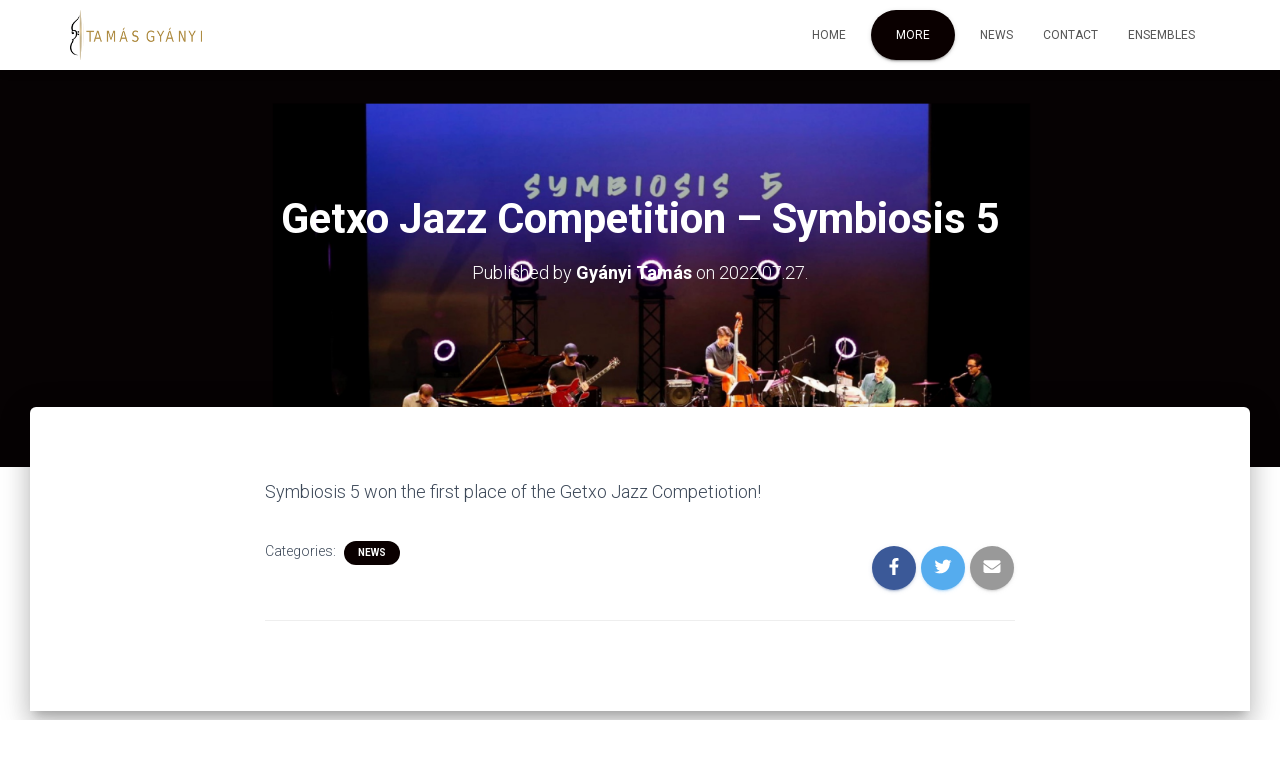

--- FILE ---
content_type: text/html; charset=UTF-8
request_url: https://gyanyitamas.com/2022/07/27/getxo-jazz-competition-symbiosis-5/
body_size: 7600
content:
<!DOCTYPE html>
<html lang="en-US">

<head>
	<meta charset='UTF-8'>
	<meta name="viewport" content="width=device-width, initial-scale=1">
	<link rel="profile" href="http://gmpg.org/xfn/11">
		<title>Getxo Jazz Competition &#8211; Symbiosis 5 &#8211; gyanyitamas.com</title>
<meta name='robots' content='max-image-preview:large' />
<link rel='dns-prefetch' href='//fonts.googleapis.com' />
<link rel='dns-prefetch' href='//s.w.org' />
<link rel="alternate" type="application/rss+xml" title="gyanyitamas.com &raquo; Feed" href="https://gyanyitamas.com/feed/" />
<link rel="alternate" type="application/rss+xml" title="gyanyitamas.com &raquo; Comments Feed" href="https://gyanyitamas.com/comments/feed/" />
		<script type="text/javascript">
			window._wpemojiSettings = {"baseUrl":"https:\/\/s.w.org\/images\/core\/emoji\/13.1.0\/72x72\/","ext":".png","svgUrl":"https:\/\/s.w.org\/images\/core\/emoji\/13.1.0\/svg\/","svgExt":".svg","source":{"concatemoji":"https:\/\/gyanyitamas.com\/wp-includes\/js\/wp-emoji-release.min.js?ver=5.8.1"}};
			!function(e,a,t){var n,r,o,i=a.createElement("canvas"),p=i.getContext&&i.getContext("2d");function s(e,t){var a=String.fromCharCode;p.clearRect(0,0,i.width,i.height),p.fillText(a.apply(this,e),0,0);e=i.toDataURL();return p.clearRect(0,0,i.width,i.height),p.fillText(a.apply(this,t),0,0),e===i.toDataURL()}function c(e){var t=a.createElement("script");t.src=e,t.defer=t.type="text/javascript",a.getElementsByTagName("head")[0].appendChild(t)}for(o=Array("flag","emoji"),t.supports={everything:!0,everythingExceptFlag:!0},r=0;r<o.length;r++)t.supports[o[r]]=function(e){if(!p||!p.fillText)return!1;switch(p.textBaseline="top",p.font="600 32px Arial",e){case"flag":return s([127987,65039,8205,9895,65039],[127987,65039,8203,9895,65039])?!1:!s([55356,56826,55356,56819],[55356,56826,8203,55356,56819])&&!s([55356,57332,56128,56423,56128,56418,56128,56421,56128,56430,56128,56423,56128,56447],[55356,57332,8203,56128,56423,8203,56128,56418,8203,56128,56421,8203,56128,56430,8203,56128,56423,8203,56128,56447]);case"emoji":return!s([10084,65039,8205,55357,56613],[10084,65039,8203,55357,56613])}return!1}(o[r]),t.supports.everything=t.supports.everything&&t.supports[o[r]],"flag"!==o[r]&&(t.supports.everythingExceptFlag=t.supports.everythingExceptFlag&&t.supports[o[r]]);t.supports.everythingExceptFlag=t.supports.everythingExceptFlag&&!t.supports.flag,t.DOMReady=!1,t.readyCallback=function(){t.DOMReady=!0},t.supports.everything||(n=function(){t.readyCallback()},a.addEventListener?(a.addEventListener("DOMContentLoaded",n,!1),e.addEventListener("load",n,!1)):(e.attachEvent("onload",n),a.attachEvent("onreadystatechange",function(){"complete"===a.readyState&&t.readyCallback()})),(n=t.source||{}).concatemoji?c(n.concatemoji):n.wpemoji&&n.twemoji&&(c(n.twemoji),c(n.wpemoji)))}(window,document,window._wpemojiSettings);
		</script>
		<style type="text/css">
img.wp-smiley,
img.emoji {
	display: inline !important;
	border: none !important;
	box-shadow: none !important;
	height: 1em !important;
	width: 1em !important;
	margin: 0 .07em !important;
	vertical-align: -0.1em !important;
	background: none !important;
	padding: 0 !important;
}
</style>
	<link rel='stylesheet' id='wp-block-library-css'  href='https://gyanyitamas.com/wp-includes/css/dist/block-library/style.min.css?ver=5.8.1' type='text/css' media='all' />
<link rel='stylesheet' id='bootstrap-css'  href='https://gyanyitamas.com/wp-content/themes/hestia/assets/bootstrap/css/bootstrap.min.css?ver=1.0.2' type='text/css' media='all' />
<link rel='stylesheet' id='hestia-font-sizes-css'  href='https://gyanyitamas.com/wp-content/themes/hestia/assets/css/font-sizes.min.css?ver=3.0.21' type='text/css' media='all' />
<link rel='stylesheet' id='hestia_style-css'  href='https://gyanyitamas.com/wp-content/themes/hestia/style.min.css?ver=3.0.21' type='text/css' media='all' />
<style id='hestia_style-inline-css' type='text/css'>
.hestia-top-bar, .hestia-top-bar .widget.widget_shopping_cart .cart_list {
			background-color: #363537
		}
		.hestia-top-bar .widget .label-floating input[type=search]:-webkit-autofill {
			-webkit-box-shadow: inset 0 0 0px 9999px #363537
		}.hestia-top-bar, .hestia-top-bar .widget .label-floating input[type=search], .hestia-top-bar .widget.widget_search form.form-group:before, .hestia-top-bar .widget.widget_product_search form.form-group:before, .hestia-top-bar .widget.widget_shopping_cart:before {
			color: #ffffff
		} 
		.hestia-top-bar .widget .label-floating input[type=search]{
			-webkit-text-fill-color:#ffffff !important 
		}
		.hestia-top-bar div.widget.widget_shopping_cart:before, .hestia-top-bar .widget.widget_product_search form.form-group:before, .hestia-top-bar .widget.widget_search form.form-group:before{
			background-color: #ffffff
		}.hestia-top-bar a, .hestia-top-bar .top-bar-nav li a {
			color: #ffffff
		}
		.hestia-top-bar ul li a[href*="mailto:"]:before, .hestia-top-bar ul li a[href*="tel:"]:before{
			background-color: #ffffff
		}
		.hestia-top-bar a:hover, .hestia-top-bar .top-bar-nav li a:hover {
			color: #eeeeee
		}
		.hestia-top-bar ul li:hover a[href*="mailto:"]:before, .hestia-top-bar ul li:hover a[href*="tel:"]:before{
			background-color: #eeeeee
		}
		

		a,
		.navbar .dropdown-menu li:hover > a,
		.navbar .dropdown-menu li:focus > a,
		.navbar .dropdown-menu li:active > a,
		.navbar .navbar-nav > li .dropdown-menu li:hover > a,
		body:not(.home) .navbar-default .navbar-nav > .active:not(.btn) > a,
		body:not(.home) .navbar-default .navbar-nav > .active:not(.btn) > a:hover,
		body:not(.home) .navbar-default .navbar-nav > .active:not(.btn) > a:focus,
		a:hover,
		.card-blog a.moretag:hover,
		.card-blog a.more-link:hover,
		.widget a:hover,
		.has-text-color.has-accent-color,
		p.has-text-color a {
		    color:#0a0000;
		}
		
		.svg-text-color{
			fill:#0a0000;
		}
		
		.pagination span.current, .pagination span.current:focus, .pagination span.current:hover {
			border-color:#0a0000
		}
		
		button,
		button:hover,
		.woocommerce .track_order button[type="submit"],
		.woocommerce .track_order button[type="submit"]:hover,
		div.wpforms-container .wpforms-form button[type=submit].wpforms-submit,
		div.wpforms-container .wpforms-form button[type=submit].wpforms-submit:hover,
		input[type="button"],
		input[type="button"]:hover,
		input[type="submit"],
		input[type="submit"]:hover,
		input#searchsubmit,
		.pagination span.current,
		.pagination span.current:focus,
		.pagination span.current:hover,
		.btn.btn-primary,
		.btn.btn-primary:link,
		.btn.btn-primary:hover,
		.btn.btn-primary:focus,
		.btn.btn-primary:active,
		.btn.btn-primary.active,
		.btn.btn-primary.active:focus,
		.btn.btn-primary.active:hover,
		.btn.btn-primary:active:hover,
		.btn.btn-primary:active:focus,
		.btn.btn-primary:active:hover,
		.hestia-sidebar-open.btn.btn-rose,
		.hestia-sidebar-close.btn.btn-rose,
		.hestia-sidebar-open.btn.btn-rose:hover,
		.hestia-sidebar-close.btn.btn-rose:hover,
		.hestia-sidebar-open.btn.btn-rose:focus,
		.hestia-sidebar-close.btn.btn-rose:focus,
		.label.label-primary,
		.hestia-work .portfolio-item:nth-child(6n+1) .label,
		.nav-cart .nav-cart-content .widget .buttons .button,
		.has-accent-background-color[class*="has-background"] {
		    background-color: #0a0000;
		}
		
		@media (max-width: 768px) {
	
			.navbar-default .navbar-nav>li>a:hover,
			.navbar-default .navbar-nav>li>a:focus,
			.navbar .navbar-nav .dropdown .dropdown-menu li a:hover,
			.navbar .navbar-nav .dropdown .dropdown-menu li a:focus,
			.navbar button.navbar-toggle:hover,
			.navbar .navbar-nav li:hover > a i {
			    color: #0a0000;
			}
		}
		
		body:not(.woocommerce-page) button:not([class^="fl-"]):not(.hestia-scroll-to-top):not(.navbar-toggle):not(.close),
		body:not(.woocommerce-page) .button:not([class^="fl-"]):not(hestia-scroll-to-top):not(.navbar-toggle):not(.add_to_cart_button):not(.product_type_grouped):not(.product_type_external),
		div.wpforms-container .wpforms-form button[type=submit].wpforms-submit,
		input[type="submit"],
		input[type="button"],
		.btn.btn-primary,
		.widget_product_search button[type="submit"],
		.hestia-sidebar-open.btn.btn-rose,
		.hestia-sidebar-close.btn.btn-rose,
		.everest-forms button[type=submit].everest-forms-submit-button {
		    -webkit-box-shadow: 0 2px 2px 0 rgba(10,0,0,0.14),0 3px 1px -2px rgba(10,0,0,0.2),0 1px 5px 0 rgba(10,0,0,0.12);
		    box-shadow: 0 2px 2px 0 rgba(10,0,0,0.14),0 3px 1px -2px rgba(10,0,0,0.2),0 1px 5px 0 rgba(10,0,0,0.12);
		}
		
		.card .header-primary, .card .content-primary,
		.everest-forms button[type=submit].everest-forms-submit-button {
		    background: #0a0000;
		}
		
		body:not(.woocommerce-page) .button:not([class^="fl-"]):not(.hestia-scroll-to-top):not(.navbar-toggle):not(.add_to_cart_button):hover,
		body:not(.woocommerce-page) button:not([class^="fl-"]):not(.hestia-scroll-to-top):not(.navbar-toggle):not(.close):hover,
		div.wpforms-container .wpforms-form button[type=submit].wpforms-submit:hover,
		input[type="submit"]:hover,
		input[type="button"]:hover,
		input#searchsubmit:hover,
		.widget_product_search button[type="submit"]:hover,
		.pagination span.current,
		.btn.btn-primary:hover,
		.btn.btn-primary:focus,
		.btn.btn-primary:active,
		.btn.btn-primary.active,
		.btn.btn-primary:active:focus,
		.btn.btn-primary:active:hover,
		.hestia-sidebar-open.btn.btn-rose:hover,
		.hestia-sidebar-close.btn.btn-rose:hover,
		.pagination span.current:hover,
		.everest-forms button[type=submit].everest-forms-submit-button:hover,
 		.everest-forms button[type=submit].everest-forms-submit-button:focus,
 		.everest-forms button[type=submit].everest-forms-submit-button:active {
			-webkit-box-shadow: 0 14px 26px -12px rgba(10,0,0,0.42),0 4px 23px 0 rgba(0,0,0,0.12),0 8px 10px -5px rgba(10,0,0,0.2);
		    box-shadow: 0 14px 26px -12px rgba(10,0,0,0.42),0 4px 23px 0 rgba(0,0,0,0.12),0 8px 10px -5px rgba(10,0,0,0.2);
			color: #fff;
		}
		
		.form-group.is-focused .form-control {
			background-image: -webkit-gradient(linear,left top, left bottom,from(#0a0000),to(#0a0000)),-webkit-gradient(linear,left top, left bottom,from(#d2d2d2),to(#d2d2d2));
			background-image: -webkit-linear-gradient(linear,left top, left bottom,from(#0a0000),to(#0a0000)),-webkit-linear-gradient(linear,left top, left bottom,from(#d2d2d2),to(#d2d2d2));
			background-image: linear-gradient(linear,left top, left bottom,from(#0a0000),to(#0a0000)),linear-gradient(linear,left top, left bottom,from(#d2d2d2),to(#d2d2d2));
		}
		
		.navbar:not(.navbar-transparent) li:not(.btn):hover > a,
		.navbar li.on-section:not(.btn) > a,
		.navbar.full-screen-menu.navbar-transparent li:not(.btn):hover > a,
		.navbar.full-screen-menu .navbar-toggle:hover,
		.navbar:not(.navbar-transparent) .nav-cart:hover,
		.navbar:not(.navbar-transparent) .hestia-toggle-search:hover {
				color:#0a0000
		}
		
			.header-filter-gradient {
				background: linear-gradient(45deg, rgba(10,1,0,1) 0%, rgb(76,29,0) 100%);
			}
			.has-text-color.has-header-gradient-color { color: #0a0100; }
			.has-header-gradient-background-color[class*="has-background"] { background-color: #0a0100; }
			
		.has-text-color.has-background-color-color { color: #ffffff; }
		.has-background-color-background-color[class*="has-background"] { background-color: #ffffff; }
		
.btn.btn-primary:not(.colored-button):not(.btn-left):not(.btn-right):not(.btn-just-icon):not(.menu-item), input[type="submit"]:not(.search-submit), body:not(.woocommerce-account) .woocommerce .button.woocommerce-Button, .woocommerce .product button.button, .woocommerce .product button.button.alt, .woocommerce .product #respond input#submit, .woocommerce-cart .blog-post .woocommerce .cart-collaterals .cart_totals .checkout-button, .woocommerce-checkout #payment #place_order, .woocommerce-account.woocommerce-page button.button, .woocommerce .track_order button[type="submit"], .nav-cart .nav-cart-content .widget .buttons .button, .woocommerce a.button.wc-backward, body.woocommerce .wccm-catalog-item a.button, body.woocommerce a.wccm-button.button, form.woocommerce-form-coupon button.button, div.wpforms-container .wpforms-form button[type=submit].wpforms-submit, div.woocommerce a.button.alt, div.woocommerce table.my_account_orders .button, .btn.colored-button, .btn.btn-left, .btn.btn-right, .btn:not(.colored-button):not(.btn-left):not(.btn-right):not(.btn-just-icon):not(.menu-item):not(.hestia-sidebar-open):not(.hestia-sidebar-close){ padding-top:15px;  padding-bottom:15px;  padding-left:33px;  padding-right:33px; }
.btn.btn-primary:not(.colored-button):not(.btn-left):not(.btn-right):not(.btn-just-icon):not(.menu-item), input[type="submit"]:not(.search-submit), body:not(.woocommerce-account) .woocommerce .button.woocommerce-Button, .woocommerce .product button.button, .woocommerce .product button.button.alt, .woocommerce .product #respond input#submit, .woocommerce-cart .blog-post .woocommerce .cart-collaterals .cart_totals .checkout-button, .woocommerce-checkout #payment #place_order, .woocommerce-account.woocommerce-page button.button, .woocommerce .track_order button[type="submit"], .nav-cart .nav-cart-content .widget .buttons .button, .woocommerce a.button.wc-backward, body.woocommerce .wccm-catalog-item a.button, body.woocommerce a.wccm-button.button, form.woocommerce-form-coupon button.button, div.wpforms-container .wpforms-form button[type=submit].wpforms-submit, div.woocommerce a.button.alt, div.woocommerce table.my_account_orders .button, input[type="submit"].search-submit, .hestia-view-cart-wrapper .added_to_cart.wc-forward, .woocommerce-product-search button, .woocommerce-cart .actions .button, #secondary div[id^=woocommerce_price_filter] .button, .woocommerce div[id^=woocommerce_widget_cart].widget .buttons .button, .searchform input[type=submit], .searchform button, .search-form:not(.media-toolbar-primary) input[type=submit], .search-form:not(.media-toolbar-primary) button, .woocommerce-product-search input[type=submit], .btn.colored-button, .btn.btn-left, .btn.btn-right, .btn:not(.colored-button):not(.btn-left):not(.btn-right):not(.btn-just-icon):not(.menu-item):not(.hestia-sidebar-open):not(.hestia-sidebar-close){border-radius:9px;}
@media (min-width: 769px){
			.page-header.header-small .hestia-title,
			.page-header.header-small .title,
			h1.hestia-title.title-in-content,
			.main article.section .has-title-font-size {
				font-size: 42px;
			}}
</style>
<link rel='stylesheet' id='hestia_fonts-css'  href='https://fonts.googleapis.com/css?family=Roboto%3A300%2C400%2C500%2C700%7CRoboto+Slab%3A400%2C700&#038;subset=latin%2Clatin-ext&#038;ver=3.0.21' type='text/css' media='all' />
<link rel='stylesheet' id='hestia-mega-menu-css'  href='https://gyanyitamas.com/wp-content/themes/hestia/assets/css/mega-menu.min.css?ver=3.0.21' type='text/css' media='all' />
<script type='text/javascript' src='https://gyanyitamas.com/wp-includes/js/jquery/jquery.min.js?ver=3.6.0' id='jquery-core-js'></script>
<script type='text/javascript' src='https://gyanyitamas.com/wp-includes/js/jquery/jquery-migrate.min.js?ver=3.3.2' id='jquery-migrate-js'></script>
<link rel="https://api.w.org/" href="https://gyanyitamas.com/wp-json/" /><link rel="alternate" type="application/json" href="https://gyanyitamas.com/wp-json/wp/v2/posts/427" /><link rel="EditURI" type="application/rsd+xml" title="RSD" href="https://gyanyitamas.com/xmlrpc.php?rsd" />
<link rel="wlwmanifest" type="application/wlwmanifest+xml" href="https://gyanyitamas.com/wp-includes/wlwmanifest.xml" /> 
<meta name="generator" content="WordPress 5.8.1" />
<link rel="canonical" href="https://gyanyitamas.com/2022/07/27/getxo-jazz-competition-symbiosis-5/" />
<link rel='shortlink' href='https://gyanyitamas.com/?p=427' />
<link rel="alternate" type="application/json+oembed" href="https://gyanyitamas.com/wp-json/oembed/1.0/embed?url=https%3A%2F%2Fgyanyitamas.com%2F2022%2F07%2F27%2Fgetxo-jazz-competition-symbiosis-5%2F" />
<link rel="alternate" type="text/xml+oembed" href="https://gyanyitamas.com/wp-json/oembed/1.0/embed?url=https%3A%2F%2Fgyanyitamas.com%2F2022%2F07%2F27%2Fgetxo-jazz-competition-symbiosis-5%2F&#038;format=xml" />
<style type="text/css" id="custom-background-css">
body.custom-background { background-color: #ffffff; }
</style>
	<link rel="icon" href="https://gyanyitamas.com/wp-content/uploads/2021/12/cropped-cropped-cropped-jpg-scaled-1-32x32.jpg" sizes="32x32" />
<link rel="icon" href="https://gyanyitamas.com/wp-content/uploads/2021/12/cropped-cropped-cropped-jpg-scaled-1-192x192.jpg" sizes="192x192" />
<link rel="apple-touch-icon" href="https://gyanyitamas.com/wp-content/uploads/2021/12/cropped-cropped-cropped-jpg-scaled-1-180x180.jpg" />
<meta name="msapplication-TileImage" content="https://gyanyitamas.com/wp-content/uploads/2021/12/cropped-cropped-cropped-jpg-scaled-1-270x270.jpg" />
		<style type="text/css" id="wp-custom-css">
			.header-filter {
	background-repeat: no-repeat;
	background-position: top center;
}
.header-filter::before {
	background-color: transparent;
}
@media screen and (max-width:768px) and (orientation:portrait) {
	.header-filter {
		background-size: contain;
		background-position: center;
	}
}
.wp-block-media-text.is-image-fill .wp-block-media-text__media {
	aspect-ratio: 16 / 9;
}		</style>
		</head>

<body class="post-template-default single single-post postid-427 single-format-standard custom-background wp-custom-logo blog-post header-layout-default">
		<div class="wrapper post-427 post type-post status-publish format-standard has-post-thumbnail hentry category-news default ">
		<header class="header ">
			<div style="display: none"></div>		<nav class="navbar navbar-default navbar-fixed-top  hestia_left navbar-not-transparent">
						<div class="container">
						<div class="navbar-header">
			<div class="title-logo-wrapper">
				<a class="navbar-brand" href="https://gyanyitamas.com/"
						title="gyanyitamas.com">
					<img  src="https://gyanyitamas.com/wp-content/uploads/2021/12/g866.png" alt="gyanyitamas.com"></a>
			</div>
								<div class="navbar-toggle-wrapper">
						<button type="button" class="navbar-toggle" data-toggle="collapse" data-target="#main-navigation">
				<span class="icon-bar"></span>
				<span class="icon-bar"></span>
				<span class="icon-bar"></span>
				<span class="sr-only">Toggle Navigation</span>
			</button>
					</div>
				</div>
		<div id="main-navigation" class="collapse navbar-collapse"><ul id="menu-elsodleges-menu" class="nav navbar-nav"><li id="menu-item-30" class="menu-item menu-item-type-post_type menu-item-object-page menu-item-home menu-item-30"><a title="Home" href="https://gyanyitamas.com/">Home</a></li>
<li id="menu-item-33" class="btn btn-round btn-primary hestia-mega-menu menu-item menu-item-type-custom menu-item-object-custom menu-item-33"><a title="More" href="#about">More</a></li>
<li id="menu-item-31" class="menu-item menu-item-type-post_type menu-item-object-page current_page_parent menu-item-31"><a title="News" href="https://gyanyitamas.com/blog/">News</a></li>
<li id="menu-item-32" class="menu-item menu-item-type-post_type menu-item-object-page menu-item-32"><a title="Contact" href="https://gyanyitamas.com/contact/">Contact</a></li>
<li id="menu-item-458" class="menu-item menu-item-type-post_type menu-item-object-page menu-item-458"><a title="Ensembles" href="https://gyanyitamas.com/ensembles/">Ensembles</a></li>
</ul></div>			</div>
					</nav>
				</header>
<div id="primary" class="boxed-layout-header page-header header-small" data-parallax="active" ><div class="container"><div class="row"><div class="col-md-10 col-md-offset-1 text-center"><h1 class="hestia-title entry-title">Getxo Jazz Competition &#8211; Symbiosis 5</h1><h4 class="author">Published by <a href="https://gyanyitamas.com/author/gyanyitamas/" class="vcard author"><strong class="fn">Gyányi Tamás</strong></a> on <time class="entry-date published" datetime="2022-07-27T19:16:00+00:00" content="2022-07-27">2022.07.27.</time><time class="updated hestia-hidden" datetime="2022-11-27T19:18:48+00:00">2022.07.27.</time></h4></div></div></div><div class="header-filter" style="background-image: url(https://gyanyitamas.com/wp-content/uploads/2022/11/291316641_165874399266257_8488091597973583279_n.png);"></div></div>
<div class="main  main-raised ">
	<div class="blog-post blog-post-wrapper">
		<div class="container">
			<article id="post-427" class="section section-text">
	<div class="row">
				<div class="col-md-8 single-post-container col-md-offset-2" data-layout="full-width">

			<div class="single-post-wrap entry-content">
<p>Symbiosis 5 won the first place of the Getxo Jazz Competiotion!</p>
</div>
		<div class="section section-blog-info">
			<div class="row">
				<div class="col-md-6">
					<div class="entry-categories">Categories:						<span class="label label-primary"><a href="https://gyanyitamas.com/category/news/">News</a></span>					</div>
									</div>
				
        <div class="col-md-6">
            <div class="entry-social">
                <a target="_blank" rel="tooltip"
                   data-original-title="Share on Facebook"
                   class="btn btn-just-icon btn-round btn-facebook"
                   href="https://www.facebook.com/sharer.php?u=https://gyanyitamas.com/2022/07/27/getxo-jazz-competition-symbiosis-5/">
                   <svg xmlns="http://www.w3.org/2000/svg" viewBox="0 0 320 512" width="20" height="17"><path fill="currentColor" d="M279.14 288l14.22-92.66h-88.91v-60.13c0-25.35 12.42-50.06 52.24-50.06h40.42V6.26S260.43 0 225.36 0c-73.22 0-121.08 44.38-121.08 124.72v70.62H22.89V288h81.39v224h100.17V288z"></path></svg>
                </a>
                
                <a target="_blank" rel="tooltip"
                   data-original-title="Share on Twitter"
                   class="btn btn-just-icon btn-round btn-twitter"
                   href="http://twitter.com/share?url=https://gyanyitamas.com/2022/07/27/getxo-jazz-competition-symbiosis-5/&#038;text=Getxo%20Jazz%20Competition%20%E2%80%93%20Symbiosis%205">
                   <svg xmlns="http://www.w3.org/2000/svg" viewBox="0 0 512 512" width="20" height="17"><path fill="currentColor" d="M459.37 151.716c.325 4.548.325 9.097.325 13.645 0 138.72-105.583 298.558-298.558 298.558-59.452 0-114.68-17.219-161.137-47.106 8.447.974 16.568 1.299 25.34 1.299 49.055 0 94.213-16.568 130.274-44.832-46.132-.975-84.792-31.188-98.112-72.772 6.498.974 12.995 1.624 19.818 1.624 9.421 0 18.843-1.3 27.614-3.573-48.081-9.747-84.143-51.98-84.143-102.985v-1.299c13.969 7.797 30.214 12.67 47.431 13.319-28.264-18.843-46.781-51.005-46.781-87.391 0-19.492 5.197-37.36 14.294-52.954 51.655 63.675 129.3 105.258 216.365 109.807-1.624-7.797-2.599-15.918-2.599-24.04 0-57.828 46.782-104.934 104.934-104.934 30.213 0 57.502 12.67 76.67 33.137 23.715-4.548 46.456-13.32 66.599-25.34-7.798 24.366-24.366 44.833-46.132 57.827 21.117-2.273 41.584-8.122 60.426-16.243-14.292 20.791-32.161 39.308-52.628 54.253z"></path></svg>
                </a>
                
                <a rel="tooltip"
                   data-original-title=" Share on Email"
                   class="btn btn-just-icon btn-round"
                   href="mailto:?subject=Getxo%20Jazz%20Competition%20%26#8211;%20Symbiosis%205&#038;body=https://gyanyitamas.com/2022/07/27/getxo-jazz-competition-symbiosis-5/">
                    <svg xmlns="http://www.w3.org/2000/svg" viewBox="0 0 512 512" width="20" height="17"><path fill="currentColor" d="M502.3 190.8c3.9-3.1 9.7-.2 9.7 4.7V400c0 26.5-21.5 48-48 48H48c-26.5 0-48-21.5-48-48V195.6c0-5 5.7-7.8 9.7-4.7 22.4 17.4 52.1 39.5 154.1 113.6 21.1 15.4 56.7 47.8 92.2 47.6 35.7.3 72-32.8 92.3-47.6 102-74.1 131.6-96.3 154-113.7zM256 320c23.2.4 56.6-29.2 73.4-41.4 132.7-96.3 142.8-104.7 173.4-128.7 5.8-4.5 9.2-11.5 9.2-18.9v-19c0-26.5-21.5-48-48-48H48C21.5 64 0 85.5 0 112v19c0 7.4 3.4 14.3 9.2 18.9 30.6 23.9 40.7 32.4 173.4 128.7 16.8 12.2 50.2 41.8 73.4 41.4z"></path></svg>
               </a>
            </div>
		</div>			</div>
			<hr>
					</div>
		</div>		</div>
</article>

		</div>
	</div>
</div>

			<div class="section related-posts">
				<div class="container">
					<div class="row">
						<div class="col-md-12">
							<h2 class="hestia-title text-center">Related Posts</h2>
							<div class="row">
																	<div class="col-md-4">
										<div class="card card-blog">
																							<div class="card-image">
													<a href="https://gyanyitamas.com/2022/12/04/symbiosis-5-winning-the-international-sibiu-jazz-competition/" title="Symbiosis 5 winning the International Sibiu Jazz Competition">
														<img width="360" height="240" src="https://gyanyitamas.com/wp-content/uploads/2023/01/DSC_0420-1-scaled-1-360x240.jpg" class="attachment-hestia-blog size-hestia-blog wp-post-image" alt="" loading="lazy" srcset="https://gyanyitamas.com/wp-content/uploads/2023/01/DSC_0420-1-scaled-1-360x240.jpg 360w, https://gyanyitamas.com/wp-content/uploads/2023/01/DSC_0420-1-scaled-1-300x200.jpg 300w, https://gyanyitamas.com/wp-content/uploads/2023/01/DSC_0420-1-scaled-1-1024x683.jpg 1024w, https://gyanyitamas.com/wp-content/uploads/2023/01/DSC_0420-1-scaled-1-768x512.jpg 768w, https://gyanyitamas.com/wp-content/uploads/2023/01/DSC_0420-1-scaled-1-1536x1024.jpg 1536w, https://gyanyitamas.com/wp-content/uploads/2023/01/DSC_0420-1-scaled-1-2048x1366.jpg 2048w, https://gyanyitamas.com/wp-content/uploads/2023/01/DSC_0420-1-scaled-1-e1674387945263.jpg 2000w" sizes="(max-width: 360px) 100vw, 360px" />													</a>
												</div>
																						<div class="content">
												<h6 class="category text-info"><a href="https://gyanyitamas.com/category/news/" title="View all posts in News" >News</a> </h6>
												<h4 class="card-title">
													<a class="blog-item-title-link" href="https://gyanyitamas.com/2022/12/04/symbiosis-5-winning-the-international-sibiu-jazz-competition/" title="Symbiosis 5 winning the International Sibiu Jazz Competition" rel="bookmark">
														Symbiosis 5 winning the International Sibiu Jazz Competition													</a>
												</h4>
												<p class="card-description">We won the 2022 Sibiu Jazz Competition in Sibiu, Romania.</p>
											</div>
										</div>
									</div>
																	<div class="col-md-4">
										<div class="card card-blog">
																							<div class="card-image">
													<a href="https://gyanyitamas.com/2022/03/28/dezso-ablakos-lakatos-jazz-scholarship/" title="Dezső Ablakos-Lakatos Jazz Scholarship">
														<img width="360" height="240" src="https://gyanyitamas.com/wp-content/uploads/2022/04/277581876_525706919116244_7985921582990729250_n-360x240.jpg" class="attachment-hestia-blog size-hestia-blog wp-post-image" alt="" loading="lazy" srcset="https://gyanyitamas.com/wp-content/uploads/2022/04/277581876_525706919116244_7985921582990729250_n-360x240.jpg 360w, https://gyanyitamas.com/wp-content/uploads/2022/04/277581876_525706919116244_7985921582990729250_n-300x200.jpg 300w, https://gyanyitamas.com/wp-content/uploads/2022/04/277581876_525706919116244_7985921582990729250_n-1024x683.jpg 1024w, https://gyanyitamas.com/wp-content/uploads/2022/04/277581876_525706919116244_7985921582990729250_n-768x512.jpg 768w, https://gyanyitamas.com/wp-content/uploads/2022/04/277581876_525706919116244_7985921582990729250_n-1536x1025.jpg 1536w, https://gyanyitamas.com/wp-content/uploads/2022/04/277581876_525706919116244_7985921582990729250_n.jpg 2000w" sizes="(max-width: 360px) 100vw, 360px" />													</a>
												</div>
																						<div class="content">
												<h6 class="category text-info"><a href="https://gyanyitamas.com/category/news/" title="View all posts in News" >News</a> </h6>
												<h4 class="card-title">
													<a class="blog-item-title-link" href="https://gyanyitamas.com/2022/03/28/dezso-ablakos-lakatos-jazz-scholarship/" title="Dezső Ablakos-Lakatos Jazz Scholarship" rel="bookmark">
														Dezső Ablakos-Lakatos Jazz Scholarship													</a>
												</h4>
												<p class="card-description">I won the Dezső Ablakos-Lakatos Jazz Scholarship. I am really thankful for the jury&#8217;s decision, and I will do my best, to be worthy of this award.</p>
											</div>
										</div>
									</div>
																	<div class="col-md-4">
										<div class="card card-blog">
																							<div class="card-image">
													<a href="https://gyanyitamas.com/2022/01/15/heti-tv-interview/" title="Heti TV Interview">
														<img width="360" height="240" src="https://gyanyitamas.com/wp-content/uploads/2022/02/hetitv-360x240.jpg" class="attachment-hestia-blog size-hestia-blog wp-post-image" alt="" loading="lazy" />													</a>
												</div>
																						<div class="content">
												<h6 class="category text-info"><a href="https://gyanyitamas.com/category/news/" title="View all posts in News" >News</a> </h6>
												<h4 class="card-title">
													<a class="blog-item-title-link" href="https://gyanyitamas.com/2022/01/15/heti-tv-interview/" title="Heti TV Interview" rel="bookmark">
														Heti TV Interview													</a>
												</h4>
												<p class="card-description"></p>
											</div>
										</div>
									</div>
																							</div>
						</div>
					</div>
				</div>
			</div>
			<div class="footer-wrapper">
						<footer class="footer footer-black footer-big">
						<div class="container">
																<div class="hestia-bottom-footer-content"><ul class="footer-menu pull-left"><li class="page_item page-item-171"><a href="https://gyanyitamas.com/about-me/">About me</a></li>
<li class="page_item page-item-223"><a href="https://gyanyitamas.com/albums/">Albums</a></li>
<li class="page_item page-item-302"><a href="https://gyanyitamas.com/collaboration/">Collaboration</a></li>
<li class="page_item page-item-14"><a href="https://gyanyitamas.com/contact/">Contact</a></li>
<li class="page_item page-item-445"><a href="https://gyanyitamas.com/ensembles/">Ensembles</a></li>
<li class="page_item page-item-13"><a href="https://gyanyitamas.com/">Home</a></li>
<li class="page_item page-item-15 current_page_parent"><a href="https://gyanyitamas.com/blog/">News</a></li>
<li class="page_item page-item-200"><a href="https://gyanyitamas.com/transcriptions/">Transcriptions</a></li>
</ul>
		</div>			</div>
					</footer>
				</div>
	</div>
<script type='text/javascript' src='https://gyanyitamas.com/wp-includes/js/comment-reply.min.js?ver=5.8.1' id='comment-reply-js'></script>
<script type='text/javascript' src='https://gyanyitamas.com/wp-content/themes/hestia/assets/bootstrap/js/bootstrap.min.js?ver=1.0.2' id='jquery-bootstrap-js'></script>
<script type='text/javascript' src='https://gyanyitamas.com/wp-includes/js/jquery/ui/core.min.js?ver=1.12.1' id='jquery-ui-core-js'></script>
<script type='text/javascript' id='hestia_scripts-js-extra'>
/* <![CDATA[ */
var requestpost = {"ajaxurl":"https:\/\/gyanyitamas.com\/wp-admin\/admin-ajax.php","disable_autoslide":"","masonry":""};
/* ]]> */
</script>
<script type='text/javascript' src='https://gyanyitamas.com/wp-content/themes/hestia/assets/js/script.min.js?ver=3.0.21' id='hestia_scripts-js'></script>
<script type='text/javascript' src='https://gyanyitamas.com/wp-includes/js/wp-embed.min.js?ver=5.8.1' id='wp-embed-js'></script>
</body>
</html>
